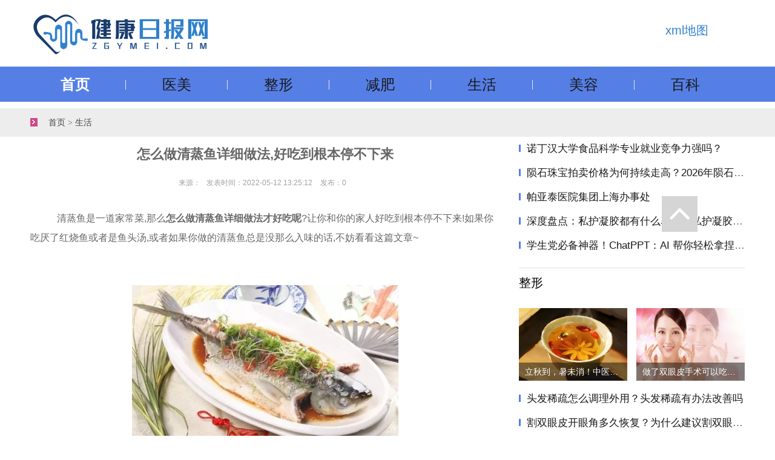

--- FILE ---
content_type: text/html; charset=utf-8
request_url: http://zgymei.com/shenghuo/4533.html
body_size: 8388
content:
<!DOCTYPE html>
<html lang="en">

<head>
    <meta charset="UTF-8">
    <meta name="viewport" content="width=device-width, initial-scale=1.0">
    <meta http-equiv="X-UA-Compatible" content="ie=edge">
    <title>怎么做清蒸鱼详细做法,好吃到根本停不下来_健康日报网</title>
    <meta name="keywords" content="怎么做清蒸鱼详细做法">
    <meta name="description" content="清蒸鱼是一道家常菜,那么怎么做清蒸鱼详细做法才好吃呢?让你和你的家人好吃到根本停不下来!如果你吃厌了红烧鱼或者是鱼头汤,或者如果你做的清蒸鱼总是没那么入味的话,不妨看看这篇文章~">
    <link rel="stylesheet" href="/static/css/bootcss/bootstrap.min.css">
    <link rel="stylesheet" href="/static/css/font-awesome.min.css">
    <link rel="stylesheet" href="/static/css/main.css">
   <link rel="shortcut icon" href="/static/images/favicon.ico" type="image/x-icon">
<meta name="baidu-site-verification" content="YrzNEoHCgF" />
<script>
var _hmt = _hmt || [];
(function() {
  var hm = document.createElement("script");
  hm.src = "https://hm.baidu.com/hm.js?15dbeec4b124c439601378ea2929e114";
  var s = document.getElementsByTagName("script")[0]; 
  s.parentNode.insertBefore(hm, s);
})();
</script>
  <style>
    .zleftf img{  display: block; margin: auto !important; }
  </style>
</head>

<body>
    <!-- pc header -->
    <!-- pc header -->
 <div class="container ">
    <div class="logo" style="height:110px">
        <h1>
          <img src="/static/images/logo.png" alt="美容美白-美容养颜-减肥塑身-健康日报网" title="美容美白-美容养颜-减肥塑身-健康日报网" style="margin-top:4px;">
          <div class='show'>
            <a href='http://zgymei.com/sitemap.xml'>xml地图</a>
         </div>
          
      </h1>

          
    </div>
</div>
	<style>
       .show{
        font-size: 20px;
		line-height: 100px;
		float: right;
        margin-right:60px;
        
       }
      .show a{
      text-decoration: none;
        color:#3080cd;
      }
       .show a:hover{
         color: darkgrey;
       }
   </style>
		
<div class="pc_nav">
    <div class="z-nav z-c-nav theme_fashion_border-top-color" style=" background: #567fe6;">
        <ul class="" data-spm="top-subnav" >
            <li class="z-nav_item active"><a target="_blank" class="theme_fashion_color__hover theme_fashion_color" href="http://zgymei.com">首页</a></li>            
            				<li class="z-nav_item"><a target="_blank" class="theme_fashion_color__hover" href="http://zgymei.com/yimei/">医美</a></li>
							<li class="z-nav_item"><a target="_blank" class="theme_fashion_color__hover" href="http://zgymei.com/zhengxing/">整形</a></li>
							<li class="z-nav_item"><a target="_blank" class="theme_fashion_color__hover" href="http://zgymei.com/jianfei/">减肥</a></li>
							<li class="z-nav_item"><a target="_blank" class="theme_fashion_color__hover" href="http://zgymei.com/shenghuo/">生活</a></li>
							<li class="z-nav_item"><a target="_blank" class="theme_fashion_color__hover" href="http://zgymei.com/meirong/">美容</a></li>
							<li class="z-nav_item"><a target="_blank" class="theme_fashion_color__hover" href="http://zgymei.com/baike/">百科</a></li>
				
        </ul>
    </div>
</div>

<!-- yd header -->
<nav class="navbar navbar-expand-lg navbar-dark bg-dark yd_nav">
    <div class="container">
        <!-- <a class="navbar-brand" href="#">Container</a> -->
        <button class="navbar-toggler" type="button" data-toggle="collapse" data-target="#navbarsExample07"
            aria-controls="navbarsExample07" aria-expanded="false" aria-label="Toggle navigation">
            <span class="navbar-toggler-icon"></span>
        </button>

        <div class="collapse navbar-collapse" id="navbarsExample07">
            <ul class="navbar-nav mr-auto">
              				<li class="nav-item "><a target="_blank" class="theme_fashion_color__hover" href="http://zgymei.com/yimei/">医美</a></li>
								<li class="nav-item "><a target="_blank" class="theme_fashion_color__hover" href="http://zgymei.com/zhengxing/">整形</a></li>
								<li class="nav-item "><a target="_blank" class="theme_fashion_color__hover" href="http://zgymei.com/jianfei/">减肥</a></li>
								<li class="nav-item "><a target="_blank" class="theme_fashion_color__hover" href="http://zgymei.com/shenghuo/">生活</a></li>
								<li class="nav-item "><a target="_blank" class="theme_fashion_color__hover" href="http://zgymei.com/meirong/">美容</a></li>
								<li class="nav-item "><a target="_blank" class="theme_fashion_color__hover" href="http://zgymei.com/baike/">百科</a></li>
					
                
            </ul>
        </div>
    </div>
</nav>

    <!-- wrap -->
    <div class="wbig">
        <div class="container">
            <div class="row">
                <div class="zlocation">
                    <a href="http://zgymei.com">首页</a>
                    <a>&gt;</a>
                    <a href="http://zgymei.com/shenghuo/">生活</a>
                </div>
            </div>
        </div>
    </div>
    <div class="container">
        <div class="row">
            <div class="col-md-12 col-lg-8">
                <div class="zleft">
                    <div class="zleftb">
                        <h2><strong>怎么做清蒸鱼详细做法,好吃到根本停不下来</strong></h2>
                    </div>
                    <div class="zleftc">
                        <p><span>来源：</span><span>发表时间：2022-05-12 13:25:12 </span><span>发布：0</span></p>
                    </div>
                    <div class="zleftf">
                        <p style="text-indent: 2em; text-align: left;">&nbsp;&nbsp;<span style="text-indent: 2em;">&nbsp;清蒸鱼是一道家常菜,那么<strong>怎么做清蒸鱼详细做法才好吃呢</strong>?让你和你的家人好吃到根本停不下来!如果你吃厌了红烧鱼或者是鱼头汤,或者如果你做的清蒸鱼总是没那么入味的话,不妨看看这篇文章~</span></p><p style="text-indent: 2em; text-align: left;"><br/></p><p style="text-align: center;"><img src="http://pic.danews.cc/upload/mjm/20220511/1adbf82ad0dbd14220becc695c55406a.png" alt="怎么做清蒸鱼详细做法,好吃到根本停不下来" title=" 怎么做清蒸鱼详细做法,好吃到根本停不下来" rel="nofollow" title="http://pic.danews.cc/upload/mjm/20220511/1adbf82ad0dbd14220becc695c55406a.png" alt="http://pic.danews.cc/upload/mjm/20220511/1adbf82ad0dbd14220becc695c55406a.png" width="440" height="293" style="width: 440px; height: 293px;"/></p><p style="text-indent: 2em; text-align: left;"><span style="text-indent: 2em;"></span><br/></p><p style="text-indent: 2em; text-align: left;">&nbsp;<strong>清蒸鱼头</strong></p><p style="text-indent: 2em; text-align: left;">&nbsp;材料</p><p style="text-indent: 2em; text-align: left;">&nbsp;大鱼头半个,姜,油,麻油,香草豉油,葱。</p><p style="text-indent: 2em; text-align: left;">&nbsp;做法</p><p style="text-indent: 2em; text-align: left;">&nbsp;1.葱刨丝、姜切碎。</p><p style="text-indent: 2em; text-align: left;">&nbsp;2.大鱼头清洗,用水和火蒸8分钟。</p><p style="text-indent: 2em; text-align: left;">&nbsp;3.倒出蒸鱼鱼水,撒上大量葱丝和姜丝。</p><p style="text-indent: 2em; text-align: left;">&nbsp;4.加热适量的油和芝麻油,倒在鱼上,倒入适量的酱油。</p><p style="text-indent: 2em; text-align: left;">&nbsp;<strong>清蒸鱼做法1</strong></p><p style="text-indent: 2em; text-align: left;">&nbsp;材料</p><p style="text-indent: 2em; text-align: left;">&nbsp;鱼600克,葱10克,姜10克,红椒10克,蒸鱼豉油2茶匙(10ml),醋1茶匙(5ml),,色拉油1茶匙(5ml),料酒2汤匙(30ml)。</p><p style="text-indent: 2em; text-align: left;">&nbsp;做法</p><p style="text-indent: 2em; text-align: left;">&nbsp;1.准备材料,清洗鱼。</p><p style="text-indent: 2em; text-align: left;">&nbsp;2.锅里放水烧开。</p><p style="text-indent: 2em; text-align: left;">&nbsp;3.鱼放在盘子里,均匀地倒入一汤匙料酒,放入葱丝、姜丝、红椒丝蒸8分钟。</p><p style="text-indent: 2em; text-align: left;">&nbsp;4.加热油后,加入其他调味料蒸鱼酱油2茶匙(10ml)、醋1茶匙(5ml)、色拉油1茶匙(5ml)、料酒1茶匙(15ml)搅拌。</p><p style="text-indent: 2em; text-align: left;">&nbsp;5.鱼蒸好后,倒入调味汁,装饰两个香菜。</p><p style="text-indent: 2em; text-align: left;">&nbsp;<strong>清蒸鱼做法2</strong></p><p style="text-indent: 2em; text-align: left;">&nbsp;材料</p><p style="text-indent: 2em; text-align: left;">&nbsp;新鲜海鱼(河鱼)6-72.小葱6根,蒸鱼酱油2勺,油2勺。</p><p style="text-indent: 2em; text-align: left;">&nbsp;做法</p><p style="text-indent: 2em; text-align: left;">&nbsp;1.把鱼洗净放在盘子里,把两个葱放在鱼身下面(方便蒸汽循环),太厚的鱼用刀沿着鱼背脊或者在鱼身上刮几刀。</p><p style="text-indent: 2em; text-align: left;">&nbsp;2.将适量葱段放在鱼身上。蒸锅水煮沸后,将鱼盘放在蒸笼(蒸笼)上,盖上锅盖,用大火蒸7-8分钟(取决于鱼的大小)。</p><p style="text-indent: 2em; text-align: left;">&nbsp;3.取出蒸好的鱼,放弃蒸好的洋葱,倒出蒸好的鱼汁,在鱼身上放大量洋葱丝,加热2勺油,倒在洋葱丝上(要能听到嗤嗤地响声),然后倒入蒸鱼酱油吃。</p><p style="text-align: center;"><img src="http://pic.danews.cc/upload/mjm/20220511/ad224aae933f99c85f57ae86a70bf968.png" alt="怎么做清蒸鱼详细做法,好吃到根本停不下来" title=" 怎么做清蒸鱼详细做法,好吃到根本停不下来" rel="nofollow" title="http://pic.danews.cc/upload/mjm/20220511/ad224aae933f99c85f57ae86a70bf968.png" alt="http://pic.danews.cc/upload/mjm/20220511/ad224aae933f99c85f57ae86a70bf968.png" width="409" height="261" style="width: 409px; height: 261px;"/></p><p style="text-indent: 2em; text-align: left;">&nbsp;好了,阅读到这里,相信大家已经基本掌握了清蒸鱼详细做法啦!那么马上行动起来,为你的家人做一顿美味的清蒸鱼头吧~</p><p><br/></p><p style="text-indent: 2em;"><span style="font-size: 24px;"><strong>猜你喜欢</strong></span></p><p style="text-indent: 2em;"><a href="http://zgymei.com/shenghuo/4525.html" target="_blank"><span style="font-size: 24px;"></span><span style="font-size: 20px;"><strong>猪肉大葱饺子馅怎么调才好吃?隔壁小孩都馋哭了!</strong></span></a><br/></p><p style="text-indent: 2em;"><a href="http://zgymei.com/shenghuo/4518.html" target="_blank"><span style="font-size: 24px;"></span><span style="font-size: 20px;"><strong>美容护肤小知识,停止&quot;容貌焦虑&quot;从现在做起!</strong></span></a><br/></p><p style="text-indent: 2em;"><a href="http://zgymei.com/shenghuo/4511.html" target="_blank"><span style="font-size: 24px;"></span><span style="font-size: 20px;"><strong>怎么做酸菜鱼?酸菜鱼家常做法</strong></span></a><br/></p> 
                    </div>
                    <!--<div class="zleftg">责任编辑：htt</div>-->

                  <div class="statement">
                            <p>本文网址：http://zgymei.com/shenghuo/4533.html</p>
                            <p>声明：本站原创/投稿文章所有权归健康日报网所有，转载务必注明来源；文章仅代表原作者观点，不代表健康日报网立场；如有侵权、违规，可直接反馈本站，我们将会作删除处理。
                            </p>
                 </div>
                  
                    <div class="quickLink">
                                                      <p>上一篇 : <a href="/shenghuo/4525.html">猪肉大葱饺子馅怎么调才好吃?隔壁小孩都馋哭了!</a></p>
                                                        <p>下一篇 : <a href="/shenghuo/4540.html">中翅怎么做最简单做法,保证你好吃到舍不得放下筷子!</a></p>
                                                </div>
                </div>
                <div class="related">
                    <div class="related_box">
                        <h3 class="title_2"><span>相关阅读</span><a href="http://zgymei.com/shenghuo/" target="_blank" class="r_more">更多»</a></h3>
                        <ul>
							                            <li class="gamekf">
                                <a href="/yimei/9901.html" title="诺丁汉大学食品科学专业就业竞争力强吗？" target="_blank">
                                    <img width="150" title="诺丁汉大学食品科学专业就业竞争力强吗？"
                                        src="http://pic.danews.cc/upload/mjm/20260120/ab189994f687289a256ed2b14b5e3b53.png"
                                        alt="诺丁汉大学食品科学专业就业竞争力强吗？">
                                </a>
                                <p class="tit">
                                    <a href="/yimei/9901.html" title="诺丁汉大学食品科学专业就业竞争力强吗？" target="_blank">1诺丁汉大学食品科学专业就业竞争力强吗？</a><span id="new"></span>
                                </p>
                            </li>
                                                        <li class="gamekf">
                                <a href="/yimei/9900.html" title="陨石珠宝拍卖价格为何持续走高？2026年陨石珠宝市场趋势如何？" target="_blank">
                                    <img width="150" title="陨石珠宝拍卖价格为何持续走高？2026年陨石珠宝市场趋势如何？"
                                        src="http://pic.danews.cc/upload/mjm/20260120/d04f3440edfbbc6a7dedf9f445fe9e26.png"
                                        alt="陨石珠宝拍卖价格为何持续走高？2026年陨石珠宝市场趋势如何？">
                                </a>
                                <p class="tit">
                                    <a href="/yimei/9900.html" title="陨石珠宝拍卖价格为何持续走高？2026年陨石珠宝市场趋势如何？" target="_blank">1陨石珠宝拍卖价格为何持续走高？2026年陨石珠宝市场趋势如何？</a><span id="new"></span>
                                </p>
                            </li>
                                                        <li class="gamekf">
                                <a href="/yimei/9899.html" title="帕亚泰医院集团上海办事处" target="_blank">
                                    <img width="150" title="帕亚泰医院集团上海办事处"
                                        src="https://img2.danews.cc/upload/image/jpeg/20260119/ec1100272e38fcf4cf5f9e8186af43ed.jpg"
                                        alt="帕亚泰医院集团上海办事处">
                                </a>
                                <p class="tit">
                                    <a href="/yimei/9899.html" title="帕亚泰医院集团上海办事处" target="_blank">1帕亚泰医院集团上海办事处</a><span id="new"></span>
                                </p>
                            </li>
                                                        <li class="gamekf">
                                <a href="/yimei/9898.html" title="深度盘点：私护凝胶都有什么名牌？私护凝胶什么牌子好用又实惠？" target="_blank">
                                    <img width="150" title="深度盘点：私护凝胶都有什么名牌？私护凝胶什么牌子好用又实惠？"
                                        src="/static/defaultimg/64.jpg"
                                        alt="深度盘点：私护凝胶都有什么名牌？私护凝胶什么牌子好用又实惠？">
                                </a>
                                <p class="tit">
                                    <a href="/yimei/9898.html" title="深度盘点：私护凝胶都有什么名牌？私护凝胶什么牌子好用又实惠？" target="_blank">1深度盘点：私护凝胶都有什么名牌？私护凝胶什么牌子好用又实惠？</a><span id="new"></span>
                                </p>
                            </li>
                                                        <li class="gamekf">
                                <a href="/yimei/9897.html" title="学生党必备神器！ChatPPT：AI 帮你轻松拿捏所有风格" target="_blank">
                                    <img width="150" title="学生党必备神器！ChatPPT：AI 帮你轻松拿捏所有风格"
                                        src="https://img2.danews.cc/upload/doc/20260119/696e1993899c3.jpg"
                                        alt="学生党必备神器！ChatPPT：AI 帮你轻松拿捏所有风格">
                                </a>
                                <p class="tit">
                                    <a href="/yimei/9897.html" title="学生党必备神器！ChatPPT：AI 帮你轻松拿捏所有风格" target="_blank">1学生党必备神器！ChatPPT：AI 帮你轻松拿捏所有风格</a><span id="new"></span>
                                </p>
                            </li>
                                                        <li class="gamekf">
                                <a href="/yimei/9896.html" title="智优方教育：以专业体能赋能，为特殊儿童点亮成长之光" target="_blank">
                                    <img width="150" title="智优方教育：以专业体能赋能，为特殊儿童点亮成长之光"
                                        src="/static/defaultimg/15.jpg"
                                        alt="智优方教育：以专业体能赋能，为特殊儿童点亮成长之光">
                                </a>
                                <p class="tit">
                                    <a href="/yimei/9896.html" title="智优方教育：以专业体能赋能，为特殊儿童点亮成长之光" target="_blank">1智优方教育：以专业体能赋能，为特殊儿童点亮成长之光</a><span id="new"></span>
                                </p>
                            </li>
                                                        <li class="gamekf">
                                <a href="/yimei/9895.html" title="加拿大枫糖浆期货行情如何?2026年加拿大枫糖浆价格指数波动" target="_blank">
                                    <img width="150" title="加拿大枫糖浆期货行情如何?2026年加拿大枫糖浆价格指数波动"
                                        src="http://pic.danews.cc/upload/mjm/20260119/bf163998b23b7cbd44dce72b55d63a7c.png"
                                        alt="加拿大枫糖浆期货行情如何?2026年加拿大枫糖浆价格指数波动">
                                </a>
                                <p class="tit">
                                    <a href="/yimei/9895.html" title="加拿大枫糖浆期货行情如何?2026年加拿大枫糖浆价格指数波动" target="_blank">1加拿大枫糖浆期货行情如何?2026年加拿大枫糖浆价格指数波动</a><span id="new"></span>
                                </p>
                            </li>
                                                        <li class="gamekf">
                                <a href="/yimei/9894.html" title="伦敦国王学院教育与数字媒体专业创新活力如何？" target="_blank">
                                    <img width="150" title="伦敦国王学院教育与数字媒体专业创新活力如何？"
                                        src="http://pic.danews.cc/upload/mjm/20260119/8066d15e7361cda7f8d310165755ca06.png"
                                        alt="伦敦国王学院教育与数字媒体专业创新活力如何？">
                                </a>
                                <p class="tit">
                                    <a href="/yimei/9894.html" title="伦敦国王学院教育与数字媒体专业创新活力如何？" target="_blank">1伦敦国王学院教育与数字媒体专业创新活力如何？</a><span id="new"></span>
                                </p>
                            </li>
                                                    </ul>
                    </div>
                </div>
            </div>
            <div class="col-md-12 col-lg-4">
                <div class="zright">
                    <div class="once">
                        <!-- <img src="" alt="">-->
                        <ul class="u udots">
                                 										<li><i class="fa fa-ofcircle"></i><a href="/yimei/9901.html" class="info" title="诺丁汉大学食品科学专业就业竞争力强吗？">诺丁汉大学食品科学专业就业竞争力强吗？</a>
										</li>    
																			<li><i class="fa fa-ofcircle"></i><a href="/yimei/9900.html" class="info" title="陨石珠宝拍卖价格为何持续走高？2026年陨石珠宝市场趋势如何？">陨石珠宝拍卖价格为何持续走高？2026年陨石珠宝市场趋势如何？</a>
										</li>    
																			<li><i class="fa fa-ofcircle"></i><a href="/yimei/9899.html" class="info" title="帕亚泰医院集团上海办事处">帕亚泰医院集团上海办事处</a>
										</li>    
																			<li><i class="fa fa-ofcircle"></i><a href="/yimei/9898.html" class="info" title="深度盘点：私护凝胶都有什么名牌？私护凝胶什么牌子好用又实惠？">深度盘点：私护凝胶都有什么名牌？私护凝胶什么牌子好用又实惠？</a>
										</li>    
																			<li><i class="fa fa-ofcircle"></i><a href="/yimei/9897.html" class="info" title="学生党必备神器！ChatPPT：AI 帮你轻松拿捏所有风格">学生党必备神器！ChatPPT：AI 帮你轻松拿捏所有风格</a>
										</li>    
									
                        </ul>
                    </div>
                                      <div class="fow">
                     
                        <div class="cm-sidetitle clearfix">
                            <h3 class="cm-sidetitle-head fl">整形</h3>
                           <!--<a href="#" class="fr cm-sidetitle-right-more" rel="nofollow">更多&gt;&gt;</a>-->
                        </div>
                        <div class="bd">
                            <div class="u_pic">
                                <ul>
									                                    <li>
                                        <img src="http://pic.danews.cc/upload/mjm/20250808/35255e56bd1f567888b791a3a3dcd169.png"
                                            alt="立秋到，暑未消！中医教你立秋‘清补结合’巧养生&quot;​​​！" title="立秋到，暑未消！中医教你立秋‘清补结合’巧养生&quot;​​​！">
                                        <a href="/zhengxing/9396.html" title="立秋到，暑未消！中医教你立秋‘清补结合’巧养生&quot;​​​！">立秋到，暑未消！中医教你立秋‘清补结合’巧养生&quot;​​​！</a>
                                    </li>
									                                    <li>
                                        <img src="http://img.51daifu.com/image/202011/20201105/20201105141138_26746.jpg"
                                            alt="做了双眼皮手术可以吃鸡蛋吗？吃什么能够加速双眼皮恢复？" title="做了双眼皮手术可以吃鸡蛋吗？吃什么能够加速双眼皮恢复？">
                                        <a href="/zhengxing/6679.html" title="做了双眼皮手术可以吃鸡蛋吗？吃什么能够加速双眼皮恢复？">做了双眼皮手术可以吃鸡蛋吗？吃什么能够加速双眼皮恢复？</a>
                                    </li>
									                                </ul>
                            </div>
                            <ul class="u udots">

								                                <li><i class="fa fa-ofcircle"></i><a href="/zhengxing/6673.html" class="info" title="头发稀疏怎么调理外用？头发稀疏有办法改善吗">头发稀疏怎么调理外用？头发稀疏有办法改善吗</a>
                                </li>
								                                <li><i class="fa fa-ofcircle"></i><a href="/zhengxing/6666.html" class="info" title="割双眼皮开眼角多久恢复？为什么建议割双眼皮也要开眼角？">割双眼皮开眼角多久恢复？为什么建议割双眼皮也要开眼角？</a>
                                </li>
								                                <li><i class="fa fa-ofcircle"></i><a href="/zhengxing/6653.html" class="info" title="什么是面部填充？自体脂肪面部填充有哪些优势？">什么是面部填充？自体脂肪面部填充有哪些优势？</a>
                                </li>
								                                <li><i class="fa fa-ofcircle"></i><a href="/zhengxing/6613.html" class="info" title="微整形后脸部肿胀，有什么方法可以如何快速消肿?">微整形后脸部肿胀，有什么方法可以如何快速消肿?</a>
                                </li>
								                                <li><i class="fa fa-ofcircle"></i><a href="/zhengxing/6603.html" class="info" title="整形你必须知道的8个小知识，赶紧收藏！">整形你必须知道的8个小知识，赶紧收藏！</a>
                                </li>
								
                            </ul>
                        </div>
                    </div>
                                       <div class="rea mb-20">
                        <div class="cm-sidetitle clearfix">
                            <h3 class="cm-sidetitle-head fl">减肥 </h3>
                           <!-- <a href="#" class="fr cm-sidetitle-right-more" rel="nofollow">更多&gt;&gt;</a>-->
                        </div>
						                        <a href="/jianfei/9397.html" class="rea-first">
                            <img src="http://pic.danews.cc/upload/mjm/20250808/9963f985b9269290ca3bb551f4a1c5be.png"
                                alt="" title="">
                            <h4 class="rea-first-bottom" title="立秋后第一杯茶该怎么喝？立秋饮茶指南请收好">立秋后第一杯茶该怎么喝？立秋饮茶指南请收好</h4>
                        </a>
						                        <ul>
							                            <li class="clearfix rea-list">
                                <span class="fl rea-list-title">[减肥]</span>
                                <a href="/jianfei/9387.html" class="a-hover fl"
                                  title="中医怎么减肥？千年减肥方只需两味药，健脾化痰瘦身！">中医怎么减肥？千年减肥方只需两味药，健脾化痰瘦身！</a>
                            </li>
							                            <li class="clearfix rea-list">
                                <span class="fl rea-list-title">[减肥]</span>
                                <a href="/jianfei/9383.html" class="a-hover fl"
                                  title="轻断食减肥真的有效吗？怎么轻断食减肥？">轻断食减肥真的有效吗？怎么轻断食减肥？</a>
                            </li>
							                            <li class="clearfix rea-list">
                                <span class="fl rea-list-title">[减肥]</span>
                                <a href="/jianfei/6688.html" class="a-hover fl"
                                  title="瑜伽球怎么瘦腰减肥？瘦腿瘦腰不妨试着这样做一做">瑜伽球怎么瘦腰减肥？瘦腿瘦腰不妨试着这样做一做</a>
                            </li>
							                            <li class="clearfix rea-list">
                                <span class="fl rea-list-title">[减肥]</span>
                                <a href="/jianfei/6680.html" class="a-hover fl"
                                  title="增长率大于50%，边吃边瘦的代餐是个好生意吗？">增长率大于50%，边吃边瘦的代餐是个好生意吗？</a>
                            </li>
							                            <li class="clearfix rea-list">
                                <span class="fl rea-list-title">[减肥]</span>
                                <a href="/jianfei/6674.html" class="a-hover fl"
                                  title="若想提高身体代谢率坚持3个方法，或能加速热量的消耗">若想提高身体代谢率坚持3个方法，或能加速热量的消耗</a>
                            </li>
							                            <li class="clearfix rea-list">
                                <span class="fl rea-list-title">[减肥]</span>
                                <a href="/jianfei/6667.html" class="a-hover fl"
                                  title="15岁少女减肥至24.8公斤去世，什么加剧了身材焦虑">15岁少女减肥至24.8公斤去世，什么加剧了身材焦虑</a>
                            </li>
							                        </ul>
                    </div>
                                      <div class="gua mb-15">
                        <div class="cm-sidetitle clearfix">
                            <h3 class="cm-sidetitle-head fl">美容</h3>
                            <!--<a href="#" class="fr cm-sidetitle-right-more" rel="nofollow">更多&gt;&gt;</a>-->
                        </div>
                        <ul class="ar-main">
						                                <li class="ar-mod clr pt-0">					
                                <a href="/meirong/9382.html" class="ar-mod-imglink fl" >
                                    <img src="http://pic.danews.cc/upload/mjm/20250805/230ea97f9a08758095698d9040e5ab8e.png"
                                        alt="女人四十岁以后要多吃这些碱性食物！特别适合女性吃的碱性食物保护卵巢，美容养颜！" title="女人四十岁以后要多吃这些碱性食物！特别适合女性吃的碱性食物保护卵巢，美容养颜！">
                                </a>
                                <div class="ar-mod-right fr">
                                    <h4>
                                        <a href="/meirong/9382.html" class="a-hover" title="女人四十岁以后要多吃这些碱性食物！特别适合女性吃的碱性食物保护卵巢，美容养颜！">女人四十岁以后要多吃这些碱性食物！特别适合女性吃的碱性食物保护卵巢，美容养颜！</a>
                                    </h4>
                                    <p class="ar-mod-right-time">2025-08-05 16:24:06</p>
                                </div>
                            </li>
							                            <li class="ar-mod clr pt-0">					
                                <a href="/meirong/6637.html" class="ar-mod-imglink fl" >
                                    <img src="http://pic.danews.cc/upload/mjm/20230531/1c483ee7164c0c2595a46b4d82731650.png"
                                        alt="经常长痘痘闭口，很有可能是卸妆不彻底惹的祸！" title="经常长痘痘闭口，很有可能是卸妆不彻底惹的祸！">
                                </a>
                                <div class="ar-mod-right fr">
                                    <h4>
                                        <a href="/meirong/6637.html" class="a-hover" title="经常长痘痘闭口，很有可能是卸妆不彻底惹的祸！">经常长痘痘闭口，很有可能是卸妆不彻底惹的祸！</a>
                                    </h4>
                                    <p class="ar-mod-right-time">2023-05-31 10:27:38</p>
                                </div>
                            </li>
							                            <li class="ar-mod clr pt-0">					
                                <a href="/meirong/6636.html" class="ar-mod-imglink fl" >
                                    <img src="http://pic.danews.cc/upload/mjm/20230531/c74e2739d00507af8dc63ec367cdb689.png"
                                        alt="睡前吃这4种食物，美容养颜又瘦身！" title="睡前吃这4种食物，美容养颜又瘦身！">
                                </a>
                                <div class="ar-mod-right fr">
                                    <h4>
                                        <a href="/meirong/6636.html" class="a-hover" title="睡前吃这4种食物，美容养颜又瘦身！">睡前吃这4种食物，美容养颜又瘦身！</a>
                                    </h4>
                                    <p class="ar-mod-right-time">2023-05-31 10:22:23</p>
                                </div>
                            </li>
							                            <li class="ar-mod clr pt-0">					
                                <a href="/meirong/6622.html" class="ar-mod-imglink fl" >
                                    <img src="http://pic.danews.cc/upload/mjm/20230530/66cba2d0b1b5faee80d698412b324133.png"
                                        alt="维生素E真的可以祛斑吗？一篇告诉你！" title="维生素E真的可以祛斑吗？一篇告诉你！">
                                </a>
                                <div class="ar-mod-right fr">
                                    <h4>
                                        <a href="/meirong/6622.html" class="a-hover" title="维生素E真的可以祛斑吗？一篇告诉你！">维生素E真的可以祛斑吗？一篇告诉你！</a>
                                    </h4>
                                    <p class="ar-mod-right-time">2023-05-30 10:21:47</p>
                                </div>
                            </li>
							  
                        </ul>

                    </div>
                                      <div class="gua mb-15">
                        <div class="cm-sidetitle clearfix">
                            <h3 class="cm-sidetitle-head fl">百科</h3>
                            <!--<a href="#" class="fr cm-sidetitle-right-more" rel="nofollow">更多&gt;&gt;</a>-->
                        </div>
                        <ul class="ar-main">
						                                <li class="ar-mod clr pt-0">					
                                <a href="/baike/9391.html" class="ar-mod-imglink fl" >
                                    <img src="http://pic.danews.cc/upload/mjm/20250807/17e693a9df88a760c61866d049866792.png"
                                        alt="立秋养生&quot;黄金期&quot;！夏秋交替如何调养？中医教你立秋养生&quot;四忌&quot;​" title="立秋养生&quot;黄金期&quot;！夏秋交替如何调养？中医教你立秋养生&quot;四忌&quot;​">
                                </a>
                                <div class="ar-mod-right fr">
                                    <h4>
                                        <a href="/baike/9391.html" class="a-hover" title="立秋养生&quot;黄金期&quot;！夏秋交替如何调养？中医教你立秋养生&quot;四忌&quot;​">立秋养生&quot;黄金期&quot;！夏秋交替如何调养？中医教你立秋养生&quot;四忌&quot;​</a>
                                    </h4>
                                    <p class="ar-mod-right-time">2025-08-07 16:51:23</p>
                                </div>
                            </li>
							                            <li class="ar-mod clr pt-0">					
                                <a href="/baike/6602.html" class="ar-mod-imglink fl" >
                                    <img src="http://pic.danews.cc/upload/mjm/20230526/cbe2fc1778dd275da15b67126fad0b76.png"
                                        alt="生活中如何预防老年斑？涂抹生姜牙膏可能会刺激病变！" title="生活中如何预防老年斑？涂抹生姜牙膏可能会刺激病变！">
                                </a>
                                <div class="ar-mod-right fr">
                                    <h4>
                                        <a href="/baike/6602.html" class="a-hover" title="生活中如何预防老年斑？涂抹生姜牙膏可能会刺激病变！">生活中如何预防老年斑？涂抹生姜牙膏可能会刺激病变！</a>
                                    </h4>
                                    <p class="ar-mod-right-time">2023-05-26 10:01:41</p>
                                </div>
                            </li>
							                            <li class="ar-mod clr pt-0">					
                                <a href="/baike/6468.html" class="ar-mod-imglink fl" >
                                    <img src="http://pic.danews.cc/upload/mjm/20220601/4030ba2a426126206321fa74b6e2d566.png"
                                        alt="孕妇吃山楂会流产吗?孕期能不能吃山楂?" title="孕妇吃山楂会流产吗?孕期能不能吃山楂?">
                                </a>
                                <div class="ar-mod-right fr">
                                    <h4>
                                        <a href="/baike/6468.html" class="a-hover" title="孕妇吃山楂会流产吗?孕期能不能吃山楂?">孕妇吃山楂会流产吗?孕期能不能吃山楂?</a>
                                    </h4>
                                    <p class="ar-mod-right-time">2023-05-09 16:18:19</p>
                                </div>
                            </li>
							                            <li class="ar-mod clr pt-0">					
                                <a href="/baike/6430.html" class="ar-mod-imglink fl" >
                                    <img src="http://pic.danews.cc/upload/mjm/20221125/a5daec46831ba8f0de1bed521fe29b75.png"
                                        alt="摸了佛手瓜为啥会手脱皮?佛手瓜不削皮可以吃吗?" title="摸了佛手瓜为啥会手脱皮?佛手瓜不削皮可以吃吗?">
                                </a>
                                <div class="ar-mod-right fr">
                                    <h4>
                                        <a href="/baike/6430.html" class="a-hover" title="摸了佛手瓜为啥会手脱皮?佛手瓜不削皮可以吃吗?">摸了佛手瓜为啥会手脱皮?佛手瓜不削皮可以吃吗?</a>
                                    </h4>
                                    <p class="ar-mod-right-time">2023-05-06 09:51:33</p>
                                </div>
                            </li>
							  
                        </ul>

                    </div>
                  
                </div>

            </div>
        </div>
    </div>

    <!-- footer -->
    
<!-- footer -->
  <div class="footer">
    <div class="container">


            
      
      <div class="foot_box">
            <div class="foot_nav">
                <div class="footer-nav-main clearfix" style="margin-bottom: 10px;">
                <strong>热门关键词：</strong>
                <a href="http://zgymei.com/">健康日报网</a> 
                <a href="http://zgymei.com/yimei/" class="footer-nav-ls" target="_blank">美容美白</a>
                <a href="http://zgymei.com/baike/" class="footer-nav-ls" target="_blank">生活百科知识</a>
                <a href="http://zgymei.com/zhengxing/" class="footer-nav-ls" target="_blank">整形注意事项</a>
                <a href="http://zgymei.com/shenghuo/" class="footer-nav-ls" target="_blank">日常生活小常识</a>
                <a href="http://zgymei.com/jianfei/" class="footer-nav-ls" target="_blank">减肥的正确方法</a>
                <a href="http://zgymei.com/meirong/" class="footer-nav-ls" target="_blank">吃什么美容养颜</a>
        </div>
      
      <div class="foot_hh">
                <a>Copyright © 2015-2020 http://zgymei.com All rights reserved.健康日报网 版权所有</a><br />
                <a> 互联网违法和不良信息举报     QQ：1440174575     我要投稿</a><br />
         		<a href="http://www.beian.miit.gov.cn/" style="text-decoration: none;"  rel="nofollow"> 网站备案号：鄂ICP备19025581号-15</a>
            </div>

    </div>
</div>

<!-- back -->
<div class="dingbu">
    <img src="/static/wrap/images/fold.jpg" alt="美容美白-美容养颜-减肥塑身-顶部" title="美容美白-美容养颜-减肥塑身-顶部">
</div>





    <script src="/static/js/jquery-1.11.3.min.js"></script>
    <script src="/static/js/bootjs/bootstrap.min.js"></script>
    <script src="/static/js/main.js"></script>
</body>

</html>

--- FILE ---
content_type: text/css
request_url: http://zgymei.com/static/css/main.css
body_size: 6601
content:
@charset "utf-8";

* {
    padding: 0;
    margin: 0
}

ul {
    list-style: none
}

img {
    border: 0;
    transition: all .3s linear;
}

input,
select {
    font-size: 12px;
    vertical-align: middle
}

em,
i {
    font-style: normal
}

a {
    color: #191919;
    text-decoration: none;
    transition: all .3s linear;
    -webkit-transition: all .3s linear;
}

a:hover {
    color: #567fe6;
}

body {
    font-family: "PingFang SC", Arial, "\5FAE\8F6F\96C5\9ED1", "\5B8B\4F53", simsun, sans-serif;
    -webkit-font-smoothing: antialiased;
    margin: 0 auto;
    background: #FFF;
    color: #666;
    font-size: 12px;
    line-height: 1.667;
}

i.fa {
    color: #aaa;
}

.fl {
    float: left;
}

.fr {
    float: right;
}

.over {
    overflow: hidden;
}

.container {
    padding-right: 0px;
    padding-left: 0px;
}

@media (min-width: 1200px) {
    .container {
        max-width: 1180px;
    }
}

/* header */
.yd_nav {
    display: none;
}

.logo {
    height: 80px;
}

.logo img {
    padding: 10px 0px;
}

.z-c-nav {
    padding-top: 20px;
    padding-bottom: 20px;
    border-top-width: 2px;
    border-top-style: solid;
    border-bottom: 1px solid #e5e5e5;
    zoom: 1;
    overflow: hidden;
      margin-bottom: 10px;
}
.z-c-nav ul{
	    width: 1200px;
    margin: auto;
}
.theme_fashion_border-top-color {
    border-top-color: #567fe6 !important;
}

.z-c-nav .z-nav_item.active {
    font-weight: 700;
}

.z-c-nav .z-nav_item {
    float: left;
     width: 14%;
    text-align: center;
    height: 16px;
    line-height: 16px;
    color: #f8f9fa;
    border-right: 1px solid #e5e5e5;
    font-size: 24px;
}

.z-nav_item a:hover{color:#0062cc}

.z-c-nav .z-nav_item:last-child {
    border-right: none;
}

.theme_fashion_color {
    color: white !important;
}

.nav-item {
    text-align: center;
}

#demo {
    width: 850px;
    height: 426px;
    float: left;
      margin-right: 10px;
}

.carousel-item img {
    width: 850px;
    height: 426px;
}

.banner_tit {
    position: absolute;
    bottom: 0px;
    left: 0px;
    font-size: 26px;
    font-weight: bold;
    color: #fff;
    width: 100%;
    padding: 0px 30px 40px;
    background: -moz-linear-gradient(top, transparent 0%, #111 100%);
    background: -webkit-linear-gradient(top, transparent 0%, #111 100%);
}

.home-news {
    float: left;
}

.z-fashion-news {
    width: 320px;
    height: 427px;
    border-left: 1px solid #fff;
}

.z-fashion-news .box {
    width: 320px;
    height: 213px;
    position: relative;
    display: block;
    border-bottom: 1px solid #fff;
    overflow: hidden;
}

.z-fashion-news .box:last-child {
    border-bottom: none;
}

.image-comp {
    position: relative;
    overflow: hidden;
}

.z-fashion-news .box img {
    width: 320px;
    height: 213px;
    display: block;
}

.z-fashion-news .box .title {
    position: absolute;
    z-index: 1;
    left: 0;
    right: 0;
    bottom: 0px;
    color: #fffefe;
    font-size: 14px;
    line-height: 24px;
    height: 60px;
    word-break: break-all;
    overflow: hidden;
    text-overflow: ellipsis;
    display: -webkit-box;
    -webkit-line-clamp: 2;
    -webkit-box-orient: vertical;
    box-sizing: border-box;
    padding: 6px 20px 6px;
    background: -moz-linear-gradient(top, transparent 0%, #111 100%);
    background: -webkit-linear-gradient(top, transparent 0%, #111 100%);
}

.z-fashion-news .box .title .bg {
    width: 100%;
    height: 100%;
    filter: alpha(opacity=70);
    opacity: 0;
    background-color: #000;
    position: absolute;
    left: 0;
    top: 0;
    z-index: -1;
}

.tit_nav {
    width: 100%;
    height: 40px;
    margin: 30px 0px;
    position: relative;
      margin-bottom: 7px;
}

.tit_nav_lit {
    width: 100%;
    height: 1px;
    background-color: #e5e5e5;
    position: absolute;
    top: 20px;
    z-index: -1;
}

.tit_nav h2 {
    color: #000;
    text-align: center;
    display: block;
    height: 40px;
    width: 300px;
    margin: auto;
    padding: 0px 30px;
    background-color: #fff;
    z-index: 999;
}

.tit_nav h2 span {
    color: #567fe6;
    margin-left: 10px;
}

.list .item {
    height: 61px;
    border-bottom: 1px solid #e5e5e5;
    float: left;
    width: 100%;
    line-height: 61px;
    font-size: 16px;
    color: #303030;
    word-break: break-all;
    overflow: hidden;
    text-overflow: ellipsis;
    display: -webkit-box;
    -webkit-line-clamp: 1;
    -webkit-box-orient: vertical;
    position: relative;
    box-sizing: border-box;
    padding-left: 17px;
}

.list .item:before {
    content: '';
    display: block;
    position: absolute;
    width: 3px;
    height: 3px;
    background-color: #303030;
    border-radius: 50%;
    left: 0;
    top: 29px;
}

.boxs_pic {
    margin: 30px 0px;
    overflow: hidden;
    display: flex;
    flex-wrap: wrap;
}

.boxs {
    flex: 1;
    height: 328px;
    width: 386px;
    float: left;
    border: 1px solid #e5e5e5;
    box-sizing: border-box;
    position: relative;
    padding: 9px;
    padding-bottom: 0px;
}

.boxs:nth-child(2) {
    margin: 0px 11px;
}

.boxs .pic {
    width: 366px;
    height: 242px;
    display: block;
}

.boxs .title {
    font-size: 16px;
    color: #303030;
    line-height: 24px;
    margin-top: 15px;
    height: 48px;
    word-break: break-all;
    overflow: hidden;
    text-overflow: ellipsis;
    display: -webkit-box;
    -webkit-line-clamp: 2;
    -webkit-box-orient: vertical;
}

.image-comp-img {
    transition: all 0.6s;
}

.image-comp-img:hover {
    transform: scale(1.4);
}

.trends {
    width: 100%;
    position: relative;
    font-size: 24px;
}

.trends_xian {
    width: 100%;
    height: 1px;
    background-color: #e5e5e5;
    position: absolute;
    top: 20px;
    z-index: -1;
}

.trends_nav {
    
    padding: 0px 20px;
    width: 180px;
    background: #fff;
}

.s01-3zntNi_t {
    color: #000;
}

.s01-3zntNi_t a {
    color: #000;
}

.s02-Q0Awz_1h {
    color: #567fe6;
}

.s02-Q0Awz_1h a {
    color: #567fe6;
}

.box-1xvjh7n2 h3 {
    font-family: Microsoft YaHei;
    font-size: 18px;
    color: #222;
    font-weight: bold;
    height: 24px;
    line-height: 24px;
}

.box-1xvjh7n2 h3 a {
    color: #222;
}

.box-1xvjh7n2 h3 img {
    display: inline;
    padding-left: 10px;
}

.imgList-1uFeN6bd {
    width: 100%;
    overflow: hidden;
}

.box-1xvjh7n2 ul li {
    width: 31%;
    height: 148px;
    background: 0;
    padding: 0;
    margin: 0;
    margin-right: 10px;
    float: left;
    overflow: hidden;
}

.box-1xvjh7n2 ul li img {
    width: 100%;
    height: 100%;
}

.date-3faSdm6q {
    font-family: Arial;
    color: #c2c2c2;
    height: 20px;
    line-height: 20px;
    margin-top: 6px;
}

.box-1xvjh7n2 {
    border-bottom: 1px dashed #e5e5e5;
    padding: 15px 0 20px;
}


.box-1b4rsmi9 {
    border-bottom: 1px dashed #e5e5e5;
    padding: 24px 0 25px;
    overflow: hidden;
}

.hl_left .box-1b4rsmi9:last-child {
    border-bottom: none;
}

.pic-2ACZk8Od {
       width: 21%;
    height: 115px;
    overflow: hidden;
    float: left;
    margin-top: 2px;
}

.pic-2ACZk8Od img {
    width: 100%;
    height: 100%;
}

.txt-23Z7aEGs {
    width: 76%;
    float: right;
}

.box-1b4rsmi9 h3 {
    font-family: Microsoft YaHei;
    font-size: 18px;
    color: #222;
    font-weight: bold;
    /* height: 24px; */
    line-height: 24px;
}

.box-1b4rsmi9 h3 a {
    color: #222;
}

.box-1b4rsmi9 p {
    color: #999;
    line-height: 18px;
    height: 52px;
    margin-top: 8px;
  overflow: hidden;
      font-size: 14px;
}

.date-NcLIRrwE {
    font-family: Arial;
    color: #c2c2c2;
    height: 20px;
    line-height: 20px;
    margin-top: 6px;
}

.box-1b4rsmi9 .date-NcLIRrwE span {
    margin-right: 20px;
}

.hl_ul {
    padding: 10px 0 0;
}

.hl_ul li {
    height: 28px;
    line-height: 28px;
    overflow: hidden;
    margin-bottom: 10px;
    zoom: 1;
    font-size: 14px;
}

.hl_ul li i {
    display: inline-block;
    width: 28px;
    height: 28px;
    background-color: #999;
    color: #fff;
    margin-right: 5px;
    text-align: center;
    font-size: 14px;
}

i.h1_color {
    background-color: #567fe6 !important;
}

.hl_right {
    width: 100%;
  margin-bottom: 40px;
}

.hl_right span {
    color: #000;
    font-size: 24px;

}

.hl_right span i {
    margin-right: 10px;
}

.gup .eyf-main {
    margin-right: -12px;
}

.gup .eyf-mod {
    width: 46%;
    margin-right: 12px;
}

.gup .eyf-mod-piclink {
    display: block;
    overflow: hidden;
}

.gup .eyf-mod-piclink img {
    width: 100%;
  height:112px;
}

.gup .eyf-mod-title {
    display: block;
    text-align: center;
    padding: 0 10px;
    font-size: 14px;
    line-height: 32px;
    padding-top: 2px;
    overflow: hidden;
    white-space: nowrap;
    text-overflow: ellipsis;
    color: #333333;
}

.hor .ar-mod {
    padding-bottom: 8px;
}

.hor .ar-mod .ar-mod-imglink:first-child {
    margin-left: 0;
}

.hor .ar-mod-imglink {
    width: 48%;
    height: 112px;
    overflow: hidden;
    margin-left: 12px;
}

.hor .ar-mod-imglink img {
    width: 100%;
    height: 100%;
}

.hor .rr-list-num {
    width: 24px;
    height: 24px;
    margin-top: 10px;
    background: #dddddd;
    text-align: center;
    line-height: 24px;
    font-size: 14px;
    font-weight: bold;
    color: #fff;
    font-style: normal;
    margin-right: 15px;
}

.hor .rr-list-num1 {
    background: #ff5e5b;
}

.hor .rr-list-num2 {
    background: #ff9d00;
}

.hor .rr-list-num3 {
    background: #f9d219;
}

.hor .rr-list:first-child .rr-list-title {
    border-top: none;
}

.hor .rr-list-title {
    width: 84%;
    border-top: 1px dashed #dddddd;
    font-weight: normal;
    font-size: 14px;
    height: 36px;
    line-height: 44px;
}

.hor .rr-list-title .a-hover {
    display: block;
    max-width: 260px;
    overflow: hidden;
    text-overflow: ellipsis;
    white-space: nowrap;
    color: #000;
}

.mb-20 {
    margin-bottom: 20px;
    width: 100%;
}

.cm-sidetitle {
    border-top: 1px solid #e5e5e5;
}

.cm-sidetitle .cm-sidetitle-head {
    line-height: 48px;
    font-size: 20px;
    color: #000;
    font-weight: normal;
}

.cm-sidetitle .cm-sidetitle-right-more {
    color: #4d9df5;
    font-size: 14px;
    line-height: 48px;
}

.familiar {
    padding: 20px;
    background-color: rgb(248, 247, 247);
}

.familiar a {
    display: inline-block;
    padding: 2px 15px;
    font-size: 14px;
    border: 1px solid #aaa;
    margin: 2px;
    border-radius: 15px;
}

.familiar a:nth-child(4n+1) {
    color: rgb(242, 175, 104);
}

.familiar a:nth-child(4n+2) {
    color: rgb(95, 154, 125);
}

.familiar a:nth-child(4n+3) {
    color: rgb(139, 229, 90);
}

.familiar a:nth-child(4n+4) {
    color: rgb(132, 146, 229);
}

/* column */
/* 面包屑导航栏 */
.wbig {
    overflow: hidden;
    width: 100%;
    background: #ededed;
    margin: 0px auto;
}

.zlocation {
    font-size: 14px;
    line-height: 46px;
    padding: 0px 30px;
    overflow: hidden;
    font-size: 14px;
    background: url(../images/jiantou1.png) no-repeat 0px 16px;
    margin-left: 15px;
}

.zlocation a {
    font-size: 14px;
    color: #444;
    text-decoration: none;
    font-family: 'Microsoft YaHei';
}


.zleft {
    overflow: hidden;
    width: 100%;
    margin-top: 10px;
}

.zlefta {
    overflow: hidden;
    width: 100%;
    margin: 0px auto;
}

.zlefta ul li {
    overflow: hidden;
    width: 100%;
    margin: 10px 0px 0px;
    padding: 0px 0px 15px;
    border-bottom: 1px dashed #d6d6d6;
}

.zlefta ul li h3 {
    font-size: 19px;
    font-weight: normal;
    overflow: hidden;
    white-space: nowrap;
    text-overflow: ellipsis;
}

.zlefta .zlefta_img {
    float: left;
    width: 180px;
    height: 132px;
    margin: 0px 20px 0px 0px;
    overflow: hidden;
}

.zlefta .zlefta_img img {
    width: 100%;
    height: 100%;
}

.zlefta ul li p {
     font-size: 14px;
    color: #666;
    line-height: 20px;
    margin-bottom: 8px;
    margin-top: 15px;
    overflow: hidden;
    text-overflow: ellipsis;
    display: -webkit-box;
    -webkit-line-clamp: 3;
    -webkit-box-orient: vertical;
}

.zlefta ul li .ztime {
       font-size: 13px;
    color: #666;
    line-height: 0px;
    padding: 12px 0px;
}

.Side_nav {
    width: 100%;
    border:1px solid #d6d6d6;
    margin-top:20px;
}

.Side_nav a {
    width: 100%;
    display: block;
    font-size: 20px;
    text-align: center;
    height: 45px;
    line-height: 45px;
    border-top:1px solid #d6d6d6;
    color: #666;
}
.Side_nav a:first-child{
    border-top:0px;
}
.Side_nav a.active{
    background-color:#567fe6;
    color:#fff;
}
.Side_nav a:hover{
    background-color:#567fe6;
    color:#fff;
}
.padd0 {
    padding-left: 0px;
    padding-right: 0px;
}

.zright {
    overflow: hidden;
    float: right;
    width: 100%;
}

.zright .searchContainer {
    float: none;
    width: 100%;
    margin: 0px 38px;
}

.zright .searchselect {
    border: 1px solid #ddd;
}

.zright .searchselect ul li {
    background: #fff;
}

.zright .searchselect ul li.last {
    background: #fff;
}

.zright .searchselect ul li a {
    color: #666;
}

.zright .searchselect ul li a:hover {
    color: #fff;
    background: #567fe6;
}

.zright .searchselect ul li a.current {
    color: #9c9c9c;
}

.zright .searchselect ul li a.current:hover {
    color: #9c9c9c;
}

.zright .searchselectbtn {
    background: url(bj15.jpg) no-repeat 0px 16px;
}

.zright .searchselect span {
    text-indent: 0px;
    text-align: center;
}

.zright .myText100 {
    background: #fff;
    width: 170px;
    height: 35px;
}

.zright #divselect cite {
    background: url(bj16.jpg) no-repeat right 0px;
    height: 35px;
}

.zright #divselect ul {
    width: 171px;
    background: #fff;
    left: -120px;
}

.zright #divselect ul li a {
    color: #333;
}

.zright #divselect ul li a:hover {
    color: #567fe6;
    background: #e4e4e4;
}


.zrighta {
    overflow: hidden;
    width: 300px;
    height: 42px;
    line-height: 42px;
    margin: 18px auto 0px;
}

.zrighta h3 {
    float: left;
    font-size: 20px;
    font-weight: normal;
    padding-right: 26px;
}


.zrightb {
    overflow: hidden;
    width: 300px;
    margin: 6px auto 0px;
}

.zrightb ul li {
    overflow: hidden;
    display: inline;
    position: relative;
    float: left;
    width: 148px;
    height: 98px;
    margin: 4px 0px 0px 4px;
}

.zrightb ul li h3 {
    overflow: hidden;
    width: 148px;
    height: 98px;
    z-index: 1;
}

.zrightb ul li h3 img {
    width: 148px;
    height: 98px;
    -moz-transition: all 0.5s;
    -webkit-transition: all 0.5s;
    -o-transition: all 0.5s;
    transition: all 0.5s;
}

.zrightb ul li h3 a:hover img {
    -moz-transform: scale(1.1);
    -webkit-transform: scale(1.1);
    -o-transform: scale(1.1);
    -ms-transform: scale(1.1);
    -moz-transition: all 0.5s;
    -webkit-transition: all 0.5s;
    -o-transition: all 0.5s;
    transition: all 0.5s;
}

.zrightb ul li h4 {
    overflow: hidden;
    position: relative;
    background: #000;
    filter: alpha(opacity=60);
    -moz-opacity: 0.6;
    opacity: 0.6;
    width: 148px;
    height: 21px;
    margin-top: -21px;
    z-index: 2;
}

.zrightb ul li p {
    overflow: hidden;
    position: relative;
    font-size: 12px;
    text-align: center;
    width: 144px;
    height: 21px;
    line-height: 21px;
    margin-top: -21px;
    padding: 0px 2px;
    z-index: 3;
}

.zrightb ul li.first {
    margin-left: 0px;
}

.zrightb a {
    color: #fff;
}

.zrightb a:hover {
    color: #fff;
}

.zrighte {
    overflow: hidden;
    width: 300px;
    margin: 18px auto 0px;
}

.zrightf {
    overflow: hidden;
    width: 300px;
    height: 36px;
    background: url(bj20.jpg) repeat-x 0px 0px;
    margin: 28px auto 0px;
}

.zrightf h3 {
    float: left;
    font-size: 20px;
    color: #cf4789;
    font-weight: normal;
    width: auto;
    line-height: 35px;
    border-top: 1px solid #cf4789;
}

.zrightf h4 {
    float: left;
    width: 5px;
    height: 35px;
    border-top: 1px solid #ededed;
}


.zrightg {
    overflow: hidden;
    width: 300px;
    margin: 5px auto 0px;
}

.zrightg ul li {
    float: left;
    overflow: hidden;
    font-size: 14px;
    background: url(bj4.jpg) no-repeat 0px 11px;
    width: 290px;
    height: 30px;
    line-height: 30px;
    padding-left: 10px;
}

.zright .myText100 {
    background: #fff;
    width: 162px;
}

.myText100 {
    float: left;
    font-size: 14px;
    color: #807a62;
    background: #ededed;
    width: 202px;
    height: 33px;
    line-height: 33px;
    padding-left: 9px;
    border: none;
    border-top: 1px solid #dedede;
    border-bottom: 1px solid #dedede;
}

.searchbtn {
    overflow: hidden;
    float: left;
    width: 53px;
    height: 35px;
}

.search12 {
    float: left;
    text-indent: 8em;
    background: url(../images/fashion_search.png) no-repeat 0px 0px;
    background-size: 100% 100%;
    width: 53px;
    height: 35px;
    cursor: pointer;
    border: none;
}



/*分页样式*/
#pageBox {
    clear: both;
    margin: 15px;
    height: 35px;
}

#pageBox a {
    text-decoration: none;
    font-size: 14px;
    height: 35px;
    line-height: 35px;
    float: left;
    width: 35px;
    border-radius: 2px;
    text-align: center;
    color: #666;
    margin-left: 5px;
    border: 1px solid #e5e5e5;
    background: #fff;
    display: inline-block;
}

#pageBox .prev,
#fenye .next {
    text-align: center;
    vertical-align: middle
}

#pageBox a.curr {
    color: #fff;
    text-align: center;
    background: #237DD7;
}

#pageBox a.curr:hover {
    color: #fff;
}

#pageBox a:hover {
    color: #333;
    text-decoration: none;
}

#pageBox span {
    height: 35px;
    line-height: 35px;
    width: 35px;
    float: left;
    text-align: center;
    color: #666;
    margin-left: 5px;
    border: 1px solid #e5e5e5;
    background: #fff;
    display: inline-block;
}

#pageNav a.active,
#pageNav a:hover {
    background: #567fe6;
    color: #EFEFEF;
}


.rea .rea-first {
    display: block;
    height: 210px;
    overflow: hidden;
    position: relative;
    margin-bottom: 12px;
}
.rea .rea-first img{
    width: 100%;
    height: 100%;
}
.rea .rea-first-bottom {
    position: absolute;
    bottom: -8px;
    left: 0;
    padding: 0 11px;
    width: 278px;
    background: #000;
    background: rgba(0, 0, 0, 0.5);
    color: #fff;
    font-size: 16px;
    line-height: 32px;
    font-weight: normal;
    overflow: hidden;
    text-overflow: ellipsis;
    white-space: nowrap;
    width: 100%;
}
.rea .rea-list{
    font-size:17px;
    line-height:40px;
}
.theme-news .rea .rea-list-title {
    color: #4d9df5;
}
.rea .rea-list-title {
    color: #4d9df5;
    margin-right: 5px;
}
.rea .rea-list .a-hover {
    max-width: 290px;
    overflow: hidden;
    text-overflow: ellipsis;
    white-space: nowrap;
    color:black;
}


/* details */
.zleftg {
    overflow: hidden;
    float: left;
    width: 100%;
    line-height: 30px;
    text-align: right;
    margin-bottom: 30px;
}

.zleftb {
    overflow: hidden;
    float: left;
    padding: 0px 0px 5px;
    width: 100%;
}

.zleftb h1 {
    height: auto;
    color: #000;
    margin-bottom: 6px;
    font: bold 20px/24px "Microsoft Yahei", "幼圆", "宋体";
    text-align: center;
    line-height: 40px;
}

.zleftb h2 {
    font-size: 22px;
    font-weight: normal;
    text-align: center;
    line-height: 28px;
    padding: 5px 0px 10px;
}
.zleftc  p{
    text-align: center;
}
.zleftc  p span {
    overflow: hidden;
    font-size: 12px;
    color: #a1a1a1;
    margin: 0 10px 0 0;
}

.zleftf {
    overflow: hidden;
    float: left;
    font-size: 16px;
    width: 100%;
    line-height: 32px;
    margin: 2px 0px 0px;
    padding: 0px 0px 20px;
}

.zleftf p {
    margin: 15px 0px 0px;
    text-indent: 2rem;
}

.zleftf  img {
    display: block;
    margin: auto;
  
}

.det_pic {
    width: 330px;
    height: 490px;
    margin: 20px auto;
}

.det_pic img {
    width: 100%;
    height: 100%;
}


.todayHot {
    overflow: hidden;
      margin-top: 30px;
}

.todayHot .tit {
    height: 40px;
    border-bottom: 1px solid #222222;
    font-size: 18px;
    position: relative;
    margin-bottom: 13px;
}

.todayHot .tit span {
    width: 200px;
    height: 40px;
    line-height: 40px;
    margin: 0 auto;
    text-align: center;
    background: #222222;
    color: #fff;
    display: block;
}

.todayHot .tit i {
    margin: 0 0 0 -10px;
    display: block;
    width: 0;
    height: 0;
    line-height: 0;
    position: absolute;
    left: 50%;
    bottom: -21px;
    border: 10px solid;
    border-color: #222222 #fff #fff #fff;
}

.todayHot .news {
    height: 446px;
    overflow: hidden;
    width: 320px;
    margin: 0 auto 10px;
    font-size: 18px;
}

.todayHot .news .fcut {
   
    border-bottom: 1px solid #80808047;
    overflow: hidden;
    text-align: center;
   
    font-size: 16px;
    margin-bottom: 4px;
    
    font-weight: bold;
}

.todayHot .news .fcut .mask {
    
    line-height: 28px;
    width: 100%;
    overflow: hidden;
      padding: 15px 0px;
}

.search h3 {
    font-weight: bold;
    font-size: 25px;
    border-bottom: 1px solid black;
    margin: 10px 0;
    padding-bottom: 10px;
}
.search ul{
    padding:0px 20px;
}
.search ul li {
    float: left;
    margin: 5px;
}

.search ul li a {
    display: inline-block;
    font-size: 15px;
    border: 1px solid rgb(206, 212, 218);
    min-width: 70px;
    height: 36px;
    border-radius: 25px;
   text-align: center;
    line-height: 36px;
}

.search ul li a:hover {
    border-color: black;
}


/* footer */
.footer {
    background-color: #000;
    overflow: hidden;
    padding: 20px 0px 20px;
    margin-top: 30px;
}

.foot_box {
    width: 100%;
       text-align: center;
        overflow: hidden;
}

.foot_logo {
    float: left;
    border-right: 1px solid #595959;
    margin-right: 20px;
    margin-bottom: 20px;
}

.foot_nav {
   
}

.foot_nav a {
   
    font-size: 16px;
    color: #bebebe;
    margin-right: 26px;
}

        .foot_abt{
            width: 100%;
        }
        .foot_abt p{
            font-size:16px;
            color:#bebebe;
            float: left;
            margin-right: 30px;
        }
        .foot_ul  .foot_acc{
            width: 100%;
            display: none;
        }
        .foot_ul .active{
            display:block;
          overflow: hidden;
    padding: 20px 0px;
        }
        
  .foot_acc a{
  	color:#bebebe;
     float: left;
     margin:0px 10px;
    font-size:16px;
  }
  
  .foot_hh {
         width: 100%;
    text-align: center;
    font-size: 16px;
  }
  .foot_hh a{
  text-align:center;
 
    color: #bebebe !important;
  }
.foot_box2 {
    width: 100%;
    overflow: hidden;
    border-top: 1px solid #595959;
}

.foot_box2 .foot_hh {
    float: left;
    width: 33.33%;
    padding: 20px;
    font-size: 14px;
    min-height: 120px;
}

.foot_box2 .foot_hh a {
    color: #595959;
    margin-right: 10px;
}

.foot_box2 .foot_hh p {
    margin-bottom: 4px;
    line-height: 30px;
}

.bor2 {
    border-left: 1px solid #595959;
    border-right: 1px solid #595959;
}

.dingbu {
    position: fixed;
    top: 45%;
    right: 10%;
}


.related{
    margin-bottom:10px;
}
.related_box{
    border: 1px solid #d4e2eb;
    width: 100%;
    overflow: hidden;
}
.related_box h2.title_2{
    background: linear-gradient(to bottom, #FCFDFF,#FCFDFF,#F1F8FE,#F1F8FE,#E9F5FE);
    overflow: hidden;
    font-size: 16px;
    line-height: 44px;
    padding:0px 10px;
}
.related_box h2 span {
    float: left;
    font-weight: 800;
}
.related_box ul {
    width: 100%;
}
.related_box .gamekf {
    width: 22%;
    margin: 10px 1.5%;
    float: left;
}
.related_box .gamekf a img{
    width: 100%;
    height: 120px;
}
.related_box .gamekf p.tit {
    color: #fff;
    font-weight: 800;
    width: 100%;
    text-align: center;
    margin: 0 0;
    height: 18px;
    line-height: 18px;
    text-indent: 0;
    overflow: hidden;
}
.r_more {
    float: right;
    font-size: 12px;
    font-weight: 500;
    color: #647680;
    line-height: 44px;
}
.quickLink {
    margin: 40px auto 30px auto;
    font-size: 16px;
}
.mb-15 {
    margin-bottom: 15px;
}
.gua .ar-mod:first-child {
    border-top: none;
   padding: 0px 0px 15px !important;
}
.gua .ar-mod-imglink {
    width: 34%;
    overflow: hidden;
      height: 80px;
}
.gua .ar-mod-imglink img {
    width: 100%;
    height: 100%;
}
.gua .ar-mod-right {
    width: 60%;
}
.gua .ar-mod-right h4 {
        font-size: 17px;
    line-height: 24px;
    font-weight: normal;
    height: 48px;
    overflow: hidden;
    white-space: nowrap;
    text-overflow: ellipsis;
}

.gua .ar-mod-right-time {
    font-size: 12px;
    line-height: 24px;
    color: #999999;
    margin-top: 8px;
}
.gua .ar-mod {
    padding: 15px 0px !important;
    border-top: 1px dashed #dddddd;
    overflow: hidden;
}


.u_pic {
    width: 100%;
    overflow: hidden;
    margin: 10px 0px;
}

.u_pic ul {
    width: 100%;
}

.u_pic ul li {
    width: 48%;
    height: 120px;
    position: relative;
}

.u_pic ul li img {
    width: 100%;
    height: 100%;
}

.u_pic ul li:first-child {
    float: left;
}

.u_pic ul li:last-child {
    float: right;
}

.u_pic ul li a {
    position: absolute;
    bottom: 0px;
    left: 0px;
    width: 100%;
    height: 30px;
    line-height: 30px;
    background-color: rgba(17, 17, 17, 0.5);
    padding: 0px 10px;
    white-space: nowrap;
    text-overflow: ellipsis;
    overflow: hidden;
    color: #fff;
    font-size:14px;
}

.udots li {
    font-size: 17px;
    height: 40px;
    line-height: 40px;
    white-space: nowrap;
    text-overflow: ellipsis;
    overflow: hidden;
}

.udots li i {
    width: 3px;
    height: 12px;
    background-color: #567fe6;
    line-height: 40px;
    margin-right: 10px;
}
.padd30{
    padding-left:30px;
    padding-right:0px;
}
.once img{
    width: 100%;
    height: 450px;
    display: block;
    margin:20px auto 0px;

}
.statement {
    background: #f5f5f5;
    padding: 13px;
    font-size: 12px;
    color: #999;
    margin: 40px 0;
    line-height: 24px;
      overflow: hidden;
}
@media screen and (max-width: 751px) {
    .row {
        margin-left: 0px;
        margin-right: 0px;
    }

    .top {
        display: none;
    }

    .pc_nav {
        display: none;
    }

    #demo {
        width: 100%;
        height: 100%;
    }

    .carousel-item img {
        width: 100%;
        height: 300px;
    }

    .banner_tit {
        display: none;
    }

    .home-news {
        display: none;
    }

    .yd_nav {
        display: block;
    }

    .boxs {
        margin: 0px 11px;
        display: none;
    }

    .boxs:nth-child(2) {
        margin: 11px 11px;
    }

    .list {
        padding: 0px 14px;
    }

    .box-1xvjh7n2 {
        display: none;
    }

    .pic-2ACZk8Od {
        width: 28%;
    }

    .txt-23Z7aEGs {
        width: 70%;
    }

    .box-1b4rsmi9 {
        padding: 24px 6px 25px;
    }

    .mrg4 {
        margin: 0px 4px;
    }

    .foot_box2 .foot_hh {
        width: 100%;
    }

    .biaoqiandd {
        display: none;
    }

    .zlefta li>img {
        float: left;
        margin: 6px 20px 0px 0px;
    }

    .padd0 {
        padding-left: 15px;
        padding-right: 15px;
    }

    .ydnone {
        display: none;
    }

    .zlefti ul li {
        margin-left: 0px;
    }


    .dingbu {
        right: 0px !important;
    }

    .dingbu img {
        width: 28px !important;
    }
    .rea .rea-list .a-hover {
        max-width: 220px;
    }
    .padd30{
        padding-left:15px;
        padding-right:15px;
    }
}

--- FILE ---
content_type: application/javascript
request_url: http://zgymei.com/static/js/main.js
body_size: 1180
content:

$(function () {
    tabPage({
        pageMain: '.zlefta_ul',
        pageNav: '#pageNav',
        pagePrev: '#prev',
        pageNext: '#next',
        curNum: 20, /*每页显示的条数*/
        activeClass: 'active', /*高亮显示的class*/
        ini: 0/*初始化显示的页面*/
    });
    function tabPage(tabPage) {
        var pageMain = $(tabPage.pageMain);
        /*获取内容列表*/
        var pageNav = $(tabPage.pageNav);
        /*获取分页*/
        var pagePrev = $(tabPage.pagePrev);
        /*上一页*/
        var pageNext = $(tabPage.pageNext);
        /*下一页*/
        var curNum = tabPage.curNum;
        /*每页显示数*/
        var len = Math.ceil(pageMain.find("li").length / curNum);
        /*计算总页数*/
        console.log(len);
        var pageList = '';
        /*生成页码*/
        var iNum = 0;
        /*当前的索引值*/

        for (var i = 0; i < len; i++) {
            pageList += '<a href="javascript:;">' + (i + 1) + '</a>';
        }
        pageNav.html(pageList);
        /*头一页加高亮显示*/
        pageNav.find("a:first").addClass(tabPage.activeClass);

        /*******标签页的点击事件*******/
            pageNav.find("a").each(function(){
                $(this).click(function () {
                    pageNav.find("a").removeClass(tabPage.activeClass);
                    $(this).addClass(tabPage.activeClass);
                    iNum = $(this).index();
                    $(pageMain).find("li").hide();
                    for (var i = ($(this).html() - 1) * curNum; i < ($(this).html()) * curNum; i++) {
                        $(pageMain).find("li").eq(i).show()
                    }

                });
        })


        $(pageMain).find("li").hide();
        /************首页的显示*********/
        for (var i = 0; i < curNum; i++) {
            $(pageMain).find("li").eq(i).show()
        }


        /*下一页*/
        pageNext.click(function () {
            $(pageMain).find("li").hide();
            if (iNum == len - 1) {
                alert('已经是最后一页');
                for (var i = (len - 1) * curNum; i < len * curNum; i++) {
                    $(pageMain).find("li").eq(i).show()
                }
                return false;
            } else {
                pageNav.find("a").removeClass(tabPage.activeClass);
                iNum++;
                pageNav.find("a").eq(iNum).addClass(tabPage.activeClass);
                  //  ini(iNum);
            }
            for (var i = iNum * curNum; i < (iNum + 1) * curNum; i++) {
                $(pageMain).find("li").eq(i).show()
            }
        });
        /*上一页*/
        pagePrev.click(function () {
            $(pageMain).find("li").hide();
            if (iNum == 0) {
                alert('当前是第一页');
                for (var i = 0; i < curNum; i++) {
                    $(pageMain).find("li").eq(i).show()
                }
                return false;
            } else {
                pageNav.find("a").removeClass(tabPage.activeClass);
                iNum--;
                pageNav.find("a").eq(iNum).addClass(tabPage.activeClass);
            }
            for (var i = iNum * curNum; i < (iNum + 1) * curNum; i++) {
                $(pageMain).find("li").eq(i).show()
            }
        })

    }

})


$(function () {
    $(window).scroll(function () {
        var wHeight = $(window).height();
        var wTop = $(window).scrollTop();
        if (wTop >= wHeight) {
            $(".dingbu").show(); //返回顶部按钮显示
        } else {
            $(".dingbu").hide(); //返回顶部按钮隐藏
        }
    });
    $(".dingbu").click(function () {
        $("html,body").animate({
            scrollTop: 0
        }, 500);

        //页面500毫秒返回顶部
    });
});